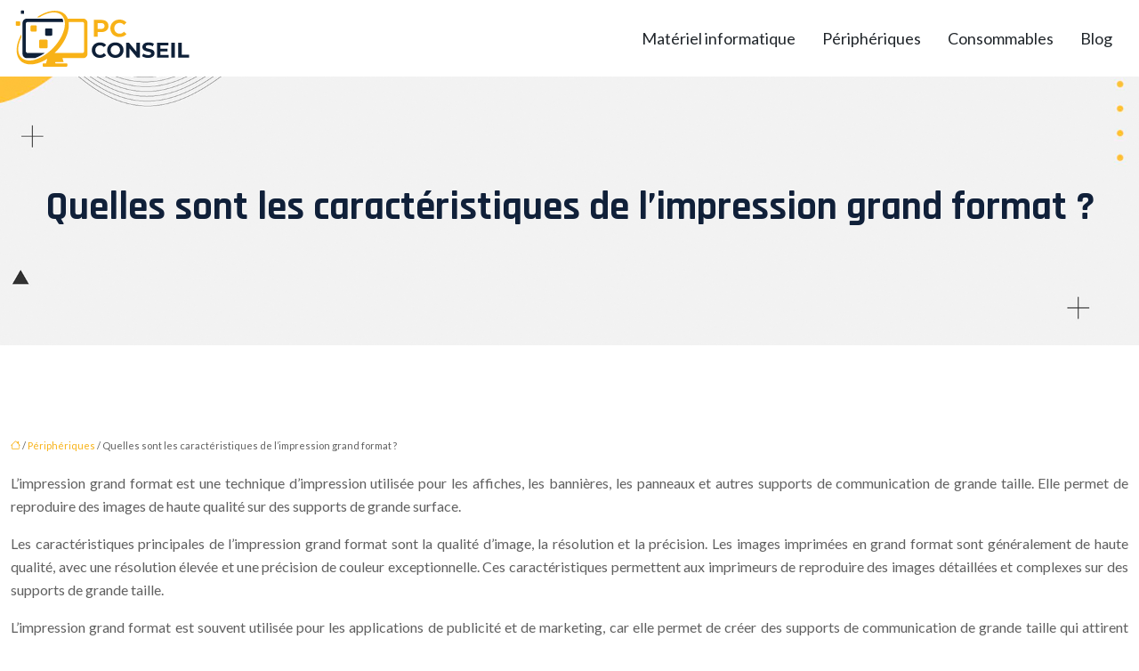

--- FILE ---
content_type: text/html; charset=UTF-8
request_url: https://www.pc-conseil.net/quelles-sont-les-caracteristiques-de-l-impression-grand-format/
body_size: 14396
content:
<!DOCTYPE html>
<html lang="fr-FR">
<head>
<meta charset="UTF-8" />
<meta name="viewport" content="width=device-width">
<link rel="shortcut icon" href="/wp-content/uploads/2022/12/FAVICON.png" />
<script type="application/ld+json">
{
    "@context": "https://schema.org",
    "@graph": [
        {
            "@type": "WebSite",
            "@id": "https://www.pc-conseil.net#website",
            "url": "https://www.pc-conseil.net",
            "name": "pc-conseil",
            "inLanguage": "fr-FR",
            "publisher": {
                "@id": "https://www.pc-conseil.net#organization"
            }
        },
        {
            "@type": "Organization",
            "@id": "https://www.pc-conseil.net#organization",
            "name": "pc-conseil",
            "url": "https://www.pc-conseil.net",
            "logo": {
                "@type": "ImageObject",
                "@id": "https://www.pc-conseil.net#logo",
                "url": "https://www.pc-conseil.net/wp-content/uploads/2022/12/pc-consei.png"
            }
        },
        {
            "@type": "WebPage",
            "@id": "https://www.pc-conseil.net/quelles-sont-les-caracteristiques-de-l-impression-grand-format/#webpage",
            "url": "https://www.pc-conseil.net/quelles-sont-les-caracteristiques-de-l-impression-grand-format/",
            "name": "Découvrez les caractéristiques de l'impression grand format !",
            "isPartOf": {
                "@id": "https://www.pc-conseil.net#website"
            },
            "breadcrumb": {
                "@id": "https://www.pc-conseil.net/quelles-sont-les-caracteristiques-de-l-impression-grand-format/#breadcrumb"
            },
            "inLanguage": "fr_FR"
        },
        {
            "@type": "Article",
            "@id": "https://www.pc-conseil.net/quelles-sont-les-caracteristiques-de-l-impression-grand-format/#article",
            "headline": "Quelles sont les caractéristiques de l&rsquo;impression grand format ?",
            "description": "L&apos;impression grand format est une technique d&apos;impression utilisée pour les impressions sur papier de grande taille Elle est souvent utilisée pour les affiches, les bannières et les panneaux publicitaires",
            "mainEntityOfPage": {
                "@id": "https://www.pc-conseil.net/quelles-sont-les-caracteristiques-de-l-impression-grand-format/#webpage"
            },
            "wordCount": 2209,
            "isAccessibleForFree": true,
            "articleSection": [
                "Périphériques"
            ],
            "datePublished": "2022-12-07T00:00:00+00:00",
            "author": {
                "@id": "https://www.pc-conseil.net/author/netlinking_user#person"
            },
            "publisher": {
                "@id": "https://www.pc-conseil.net#organization"
            },
            "inLanguage": "fr-FR"
        },
        {
            "@type": "BreadcrumbList",
            "@id": "https://www.pc-conseil.net/quelles-sont-les-caracteristiques-de-l-impression-grand-format/#breadcrumb",
            "itemListElement": [
                {
                    "@type": "ListItem",
                    "position": 1,
                    "name": "Accueil",
                    "item": "https://www.pc-conseil.net/"
                },
                {
                    "@type": "ListItem",
                    "position": 2,
                    "name": "Périphériques",
                    "item": "https://www.pc-conseil.net/peripheriques/"
                },
                {
                    "@type": "ListItem",
                    "position": 3,
                    "name": "Quelles sont les caractéristiques de l&rsquo;impression grand format ?",
                    "item": "https://www.pc-conseil.net/quelles-sont-les-caracteristiques-de-l-impression-grand-format/"
                }
            ]
        }
    ]
}</script>
<meta name='robots' content='max-image-preview:large' />
<title>Découvrez les caractéristiques de l'impression grand format !</title><meta name="description" content="L'impression grand format est une technique d'impression utilisée pour les impressions sur papier de grande taille Elle est souvent utilisée pour les affiches, les bannières et les panneaux publicitaires"><link rel="alternate" title="oEmbed (JSON)" type="application/json+oembed" href="https://www.pc-conseil.net/wp-json/oembed/1.0/embed?url=https%3A%2F%2Fwww.pc-conseil.net%2Fquelles-sont-les-caracteristiques-de-l-impression-grand-format%2F" />
<link rel="alternate" title="oEmbed (XML)" type="text/xml+oembed" href="https://www.pc-conseil.net/wp-json/oembed/1.0/embed?url=https%3A%2F%2Fwww.pc-conseil.net%2Fquelles-sont-les-caracteristiques-de-l-impression-grand-format%2F&#038;format=xml" />
<style id='wp-img-auto-sizes-contain-inline-css' type='text/css'>
img:is([sizes=auto i],[sizes^="auto," i]){contain-intrinsic-size:3000px 1500px}
/*# sourceURL=wp-img-auto-sizes-contain-inline-css */
</style>
<style id='wp-block-library-inline-css' type='text/css'>
:root{--wp-block-synced-color:#7a00df;--wp-block-synced-color--rgb:122,0,223;--wp-bound-block-color:var(--wp-block-synced-color);--wp-editor-canvas-background:#ddd;--wp-admin-theme-color:#007cba;--wp-admin-theme-color--rgb:0,124,186;--wp-admin-theme-color-darker-10:#006ba1;--wp-admin-theme-color-darker-10--rgb:0,107,160.5;--wp-admin-theme-color-darker-20:#005a87;--wp-admin-theme-color-darker-20--rgb:0,90,135;--wp-admin-border-width-focus:2px}@media (min-resolution:192dpi){:root{--wp-admin-border-width-focus:1.5px}}.wp-element-button{cursor:pointer}:root .has-very-light-gray-background-color{background-color:#eee}:root .has-very-dark-gray-background-color{background-color:#313131}:root .has-very-light-gray-color{color:#eee}:root .has-very-dark-gray-color{color:#313131}:root .has-vivid-green-cyan-to-vivid-cyan-blue-gradient-background{background:linear-gradient(135deg,#00d084,#0693e3)}:root .has-purple-crush-gradient-background{background:linear-gradient(135deg,#34e2e4,#4721fb 50%,#ab1dfe)}:root .has-hazy-dawn-gradient-background{background:linear-gradient(135deg,#faaca8,#dad0ec)}:root .has-subdued-olive-gradient-background{background:linear-gradient(135deg,#fafae1,#67a671)}:root .has-atomic-cream-gradient-background{background:linear-gradient(135deg,#fdd79a,#004a59)}:root .has-nightshade-gradient-background{background:linear-gradient(135deg,#330968,#31cdcf)}:root .has-midnight-gradient-background{background:linear-gradient(135deg,#020381,#2874fc)}:root{--wp--preset--font-size--normal:16px;--wp--preset--font-size--huge:42px}.has-regular-font-size{font-size:1em}.has-larger-font-size{font-size:2.625em}.has-normal-font-size{font-size:var(--wp--preset--font-size--normal)}.has-huge-font-size{font-size:var(--wp--preset--font-size--huge)}.has-text-align-center{text-align:center}.has-text-align-left{text-align:left}.has-text-align-right{text-align:right}.has-fit-text{white-space:nowrap!important}#end-resizable-editor-section{display:none}.aligncenter{clear:both}.items-justified-left{justify-content:flex-start}.items-justified-center{justify-content:center}.items-justified-right{justify-content:flex-end}.items-justified-space-between{justify-content:space-between}.screen-reader-text{border:0;clip-path:inset(50%);height:1px;margin:-1px;overflow:hidden;padding:0;position:absolute;width:1px;word-wrap:normal!important}.screen-reader-text:focus{background-color:#ddd;clip-path:none;color:#444;display:block;font-size:1em;height:auto;left:5px;line-height:normal;padding:15px 23px 14px;text-decoration:none;top:5px;width:auto;z-index:100000}html :where(.has-border-color){border-style:solid}html :where([style*=border-top-color]){border-top-style:solid}html :where([style*=border-right-color]){border-right-style:solid}html :where([style*=border-bottom-color]){border-bottom-style:solid}html :where([style*=border-left-color]){border-left-style:solid}html :where([style*=border-width]){border-style:solid}html :where([style*=border-top-width]){border-top-style:solid}html :where([style*=border-right-width]){border-right-style:solid}html :where([style*=border-bottom-width]){border-bottom-style:solid}html :where([style*=border-left-width]){border-left-style:solid}html :where(img[class*=wp-image-]){height:auto;max-width:100%}:where(figure){margin:0 0 1em}html :where(.is-position-sticky){--wp-admin--admin-bar--position-offset:var(--wp-admin--admin-bar--height,0px)}@media screen and (max-width:600px){html :where(.is-position-sticky){--wp-admin--admin-bar--position-offset:0px}}

/*# sourceURL=wp-block-library-inline-css */
</style><style id='global-styles-inline-css' type='text/css'>
:root{--wp--preset--aspect-ratio--square: 1;--wp--preset--aspect-ratio--4-3: 4/3;--wp--preset--aspect-ratio--3-4: 3/4;--wp--preset--aspect-ratio--3-2: 3/2;--wp--preset--aspect-ratio--2-3: 2/3;--wp--preset--aspect-ratio--16-9: 16/9;--wp--preset--aspect-ratio--9-16: 9/16;--wp--preset--color--black: #000000;--wp--preset--color--cyan-bluish-gray: #abb8c3;--wp--preset--color--white: #ffffff;--wp--preset--color--pale-pink: #f78da7;--wp--preset--color--vivid-red: #cf2e2e;--wp--preset--color--luminous-vivid-orange: #ff6900;--wp--preset--color--luminous-vivid-amber: #fcb900;--wp--preset--color--light-green-cyan: #7bdcb5;--wp--preset--color--vivid-green-cyan: #00d084;--wp--preset--color--pale-cyan-blue: #8ed1fc;--wp--preset--color--vivid-cyan-blue: #0693e3;--wp--preset--color--vivid-purple: #9b51e0;--wp--preset--color--base: #f9f9f9;--wp--preset--color--base-2: #ffffff;--wp--preset--color--contrast: #111111;--wp--preset--color--contrast-2: #636363;--wp--preset--color--contrast-3: #A4A4A4;--wp--preset--color--accent: #cfcabe;--wp--preset--color--accent-2: #c2a990;--wp--preset--color--accent-3: #d8613c;--wp--preset--color--accent-4: #b1c5a4;--wp--preset--color--accent-5: #b5bdbc;--wp--preset--gradient--vivid-cyan-blue-to-vivid-purple: linear-gradient(135deg,rgb(6,147,227) 0%,rgb(155,81,224) 100%);--wp--preset--gradient--light-green-cyan-to-vivid-green-cyan: linear-gradient(135deg,rgb(122,220,180) 0%,rgb(0,208,130) 100%);--wp--preset--gradient--luminous-vivid-amber-to-luminous-vivid-orange: linear-gradient(135deg,rgb(252,185,0) 0%,rgb(255,105,0) 100%);--wp--preset--gradient--luminous-vivid-orange-to-vivid-red: linear-gradient(135deg,rgb(255,105,0) 0%,rgb(207,46,46) 100%);--wp--preset--gradient--very-light-gray-to-cyan-bluish-gray: linear-gradient(135deg,rgb(238,238,238) 0%,rgb(169,184,195) 100%);--wp--preset--gradient--cool-to-warm-spectrum: linear-gradient(135deg,rgb(74,234,220) 0%,rgb(151,120,209) 20%,rgb(207,42,186) 40%,rgb(238,44,130) 60%,rgb(251,105,98) 80%,rgb(254,248,76) 100%);--wp--preset--gradient--blush-light-purple: linear-gradient(135deg,rgb(255,206,236) 0%,rgb(152,150,240) 100%);--wp--preset--gradient--blush-bordeaux: linear-gradient(135deg,rgb(254,205,165) 0%,rgb(254,45,45) 50%,rgb(107,0,62) 100%);--wp--preset--gradient--luminous-dusk: linear-gradient(135deg,rgb(255,203,112) 0%,rgb(199,81,192) 50%,rgb(65,88,208) 100%);--wp--preset--gradient--pale-ocean: linear-gradient(135deg,rgb(255,245,203) 0%,rgb(182,227,212) 50%,rgb(51,167,181) 100%);--wp--preset--gradient--electric-grass: linear-gradient(135deg,rgb(202,248,128) 0%,rgb(113,206,126) 100%);--wp--preset--gradient--midnight: linear-gradient(135deg,rgb(2,3,129) 0%,rgb(40,116,252) 100%);--wp--preset--gradient--gradient-1: linear-gradient(to bottom, #cfcabe 0%, #F9F9F9 100%);--wp--preset--gradient--gradient-2: linear-gradient(to bottom, #C2A990 0%, #F9F9F9 100%);--wp--preset--gradient--gradient-3: linear-gradient(to bottom, #D8613C 0%, #F9F9F9 100%);--wp--preset--gradient--gradient-4: linear-gradient(to bottom, #B1C5A4 0%, #F9F9F9 100%);--wp--preset--gradient--gradient-5: linear-gradient(to bottom, #B5BDBC 0%, #F9F9F9 100%);--wp--preset--gradient--gradient-6: linear-gradient(to bottom, #A4A4A4 0%, #F9F9F9 100%);--wp--preset--gradient--gradient-7: linear-gradient(to bottom, #cfcabe 50%, #F9F9F9 50%);--wp--preset--gradient--gradient-8: linear-gradient(to bottom, #C2A990 50%, #F9F9F9 50%);--wp--preset--gradient--gradient-9: linear-gradient(to bottom, #D8613C 50%, #F9F9F9 50%);--wp--preset--gradient--gradient-10: linear-gradient(to bottom, #B1C5A4 50%, #F9F9F9 50%);--wp--preset--gradient--gradient-11: linear-gradient(to bottom, #B5BDBC 50%, #F9F9F9 50%);--wp--preset--gradient--gradient-12: linear-gradient(to bottom, #A4A4A4 50%, #F9F9F9 50%);--wp--preset--font-size--small: 13px;--wp--preset--font-size--medium: 20px;--wp--preset--font-size--large: 36px;--wp--preset--font-size--x-large: 42px;--wp--preset--spacing--20: min(1.5rem, 2vw);--wp--preset--spacing--30: min(2.5rem, 3vw);--wp--preset--spacing--40: min(4rem, 5vw);--wp--preset--spacing--50: min(6.5rem, 8vw);--wp--preset--spacing--60: min(10.5rem, 13vw);--wp--preset--spacing--70: 3.38rem;--wp--preset--spacing--80: 5.06rem;--wp--preset--spacing--10: 1rem;--wp--preset--shadow--natural: 6px 6px 9px rgba(0, 0, 0, 0.2);--wp--preset--shadow--deep: 12px 12px 50px rgba(0, 0, 0, 0.4);--wp--preset--shadow--sharp: 6px 6px 0px rgba(0, 0, 0, 0.2);--wp--preset--shadow--outlined: 6px 6px 0px -3px rgb(255, 255, 255), 6px 6px rgb(0, 0, 0);--wp--preset--shadow--crisp: 6px 6px 0px rgb(0, 0, 0);}:root { --wp--style--global--content-size: 1320px;--wp--style--global--wide-size: 1920px; }:where(body) { margin: 0; }.wp-site-blocks { padding-top: var(--wp--style--root--padding-top); padding-bottom: var(--wp--style--root--padding-bottom); }.has-global-padding { padding-right: var(--wp--style--root--padding-right); padding-left: var(--wp--style--root--padding-left); }.has-global-padding > .alignfull { margin-right: calc(var(--wp--style--root--padding-right) * -1); margin-left: calc(var(--wp--style--root--padding-left) * -1); }.has-global-padding :where(:not(.alignfull.is-layout-flow) > .has-global-padding:not(.wp-block-block, .alignfull)) { padding-right: 0; padding-left: 0; }.has-global-padding :where(:not(.alignfull.is-layout-flow) > .has-global-padding:not(.wp-block-block, .alignfull)) > .alignfull { margin-left: 0; margin-right: 0; }.wp-site-blocks > .alignleft { float: left; margin-right: 2em; }.wp-site-blocks > .alignright { float: right; margin-left: 2em; }.wp-site-blocks > .aligncenter { justify-content: center; margin-left: auto; margin-right: auto; }:where(.wp-site-blocks) > * { margin-block-start: 1.2rem; margin-block-end: 0; }:where(.wp-site-blocks) > :first-child { margin-block-start: 0; }:where(.wp-site-blocks) > :last-child { margin-block-end: 0; }:root { --wp--style--block-gap: 1.2rem; }:root :where(.is-layout-flow) > :first-child{margin-block-start: 0;}:root :where(.is-layout-flow) > :last-child{margin-block-end: 0;}:root :where(.is-layout-flow) > *{margin-block-start: 1.2rem;margin-block-end: 0;}:root :where(.is-layout-constrained) > :first-child{margin-block-start: 0;}:root :where(.is-layout-constrained) > :last-child{margin-block-end: 0;}:root :where(.is-layout-constrained) > *{margin-block-start: 1.2rem;margin-block-end: 0;}:root :where(.is-layout-flex){gap: 1.2rem;}:root :where(.is-layout-grid){gap: 1.2rem;}.is-layout-flow > .alignleft{float: left;margin-inline-start: 0;margin-inline-end: 2em;}.is-layout-flow > .alignright{float: right;margin-inline-start: 2em;margin-inline-end: 0;}.is-layout-flow > .aligncenter{margin-left: auto !important;margin-right: auto !important;}.is-layout-constrained > .alignleft{float: left;margin-inline-start: 0;margin-inline-end: 2em;}.is-layout-constrained > .alignright{float: right;margin-inline-start: 2em;margin-inline-end: 0;}.is-layout-constrained > .aligncenter{margin-left: auto !important;margin-right: auto !important;}.is-layout-constrained > :where(:not(.alignleft):not(.alignright):not(.alignfull)){max-width: var(--wp--style--global--content-size);margin-left: auto !important;margin-right: auto !important;}.is-layout-constrained > .alignwide{max-width: var(--wp--style--global--wide-size);}body .is-layout-flex{display: flex;}.is-layout-flex{flex-wrap: wrap;align-items: center;}.is-layout-flex > :is(*, div){margin: 0;}body .is-layout-grid{display: grid;}.is-layout-grid > :is(*, div){margin: 0;}body{--wp--style--root--padding-top: 0px;--wp--style--root--padding-right: var(--wp--preset--spacing--50);--wp--style--root--padding-bottom: 0px;--wp--style--root--padding-left: var(--wp--preset--spacing--50);}a:where(:not(.wp-element-button)){text-decoration: underline;}:root :where(a:where(:not(.wp-element-button)):hover){text-decoration: none;}:root :where(.wp-element-button, .wp-block-button__link){background-color: var(--wp--preset--color--contrast);border-radius: .33rem;border-color: var(--wp--preset--color--contrast);border-width: 0;color: var(--wp--preset--color--base);font-family: inherit;font-size: var(--wp--preset--font-size--small);font-style: normal;font-weight: 500;letter-spacing: inherit;line-height: inherit;padding-top: 0.6rem;padding-right: 1rem;padding-bottom: 0.6rem;padding-left: 1rem;text-decoration: none;text-transform: inherit;}:root :where(.wp-element-button:hover, .wp-block-button__link:hover){background-color: var(--wp--preset--color--contrast-2);border-color: var(--wp--preset--color--contrast-2);color: var(--wp--preset--color--base);}:root :where(.wp-element-button:focus, .wp-block-button__link:focus){background-color: var(--wp--preset--color--contrast-2);border-color: var(--wp--preset--color--contrast-2);color: var(--wp--preset--color--base);outline-color: var(--wp--preset--color--contrast);outline-offset: 2px;outline-style: dotted;outline-width: 1px;}:root :where(.wp-element-button:active, .wp-block-button__link:active){background-color: var(--wp--preset--color--contrast);color: var(--wp--preset--color--base);}:root :where(.wp-element-caption, .wp-block-audio figcaption, .wp-block-embed figcaption, .wp-block-gallery figcaption, .wp-block-image figcaption, .wp-block-table figcaption, .wp-block-video figcaption){color: var(--wp--preset--color--contrast-2);font-family: var(--wp--preset--font-family--body);font-size: 0.8rem;}.has-black-color{color: var(--wp--preset--color--black) !important;}.has-cyan-bluish-gray-color{color: var(--wp--preset--color--cyan-bluish-gray) !important;}.has-white-color{color: var(--wp--preset--color--white) !important;}.has-pale-pink-color{color: var(--wp--preset--color--pale-pink) !important;}.has-vivid-red-color{color: var(--wp--preset--color--vivid-red) !important;}.has-luminous-vivid-orange-color{color: var(--wp--preset--color--luminous-vivid-orange) !important;}.has-luminous-vivid-amber-color{color: var(--wp--preset--color--luminous-vivid-amber) !important;}.has-light-green-cyan-color{color: var(--wp--preset--color--light-green-cyan) !important;}.has-vivid-green-cyan-color{color: var(--wp--preset--color--vivid-green-cyan) !important;}.has-pale-cyan-blue-color{color: var(--wp--preset--color--pale-cyan-blue) !important;}.has-vivid-cyan-blue-color{color: var(--wp--preset--color--vivid-cyan-blue) !important;}.has-vivid-purple-color{color: var(--wp--preset--color--vivid-purple) !important;}.has-base-color{color: var(--wp--preset--color--base) !important;}.has-base-2-color{color: var(--wp--preset--color--base-2) !important;}.has-contrast-color{color: var(--wp--preset--color--contrast) !important;}.has-contrast-2-color{color: var(--wp--preset--color--contrast-2) !important;}.has-contrast-3-color{color: var(--wp--preset--color--contrast-3) !important;}.has-accent-color{color: var(--wp--preset--color--accent) !important;}.has-accent-2-color{color: var(--wp--preset--color--accent-2) !important;}.has-accent-3-color{color: var(--wp--preset--color--accent-3) !important;}.has-accent-4-color{color: var(--wp--preset--color--accent-4) !important;}.has-accent-5-color{color: var(--wp--preset--color--accent-5) !important;}.has-black-background-color{background-color: var(--wp--preset--color--black) !important;}.has-cyan-bluish-gray-background-color{background-color: var(--wp--preset--color--cyan-bluish-gray) !important;}.has-white-background-color{background-color: var(--wp--preset--color--white) !important;}.has-pale-pink-background-color{background-color: var(--wp--preset--color--pale-pink) !important;}.has-vivid-red-background-color{background-color: var(--wp--preset--color--vivid-red) !important;}.has-luminous-vivid-orange-background-color{background-color: var(--wp--preset--color--luminous-vivid-orange) !important;}.has-luminous-vivid-amber-background-color{background-color: var(--wp--preset--color--luminous-vivid-amber) !important;}.has-light-green-cyan-background-color{background-color: var(--wp--preset--color--light-green-cyan) !important;}.has-vivid-green-cyan-background-color{background-color: var(--wp--preset--color--vivid-green-cyan) !important;}.has-pale-cyan-blue-background-color{background-color: var(--wp--preset--color--pale-cyan-blue) !important;}.has-vivid-cyan-blue-background-color{background-color: var(--wp--preset--color--vivid-cyan-blue) !important;}.has-vivid-purple-background-color{background-color: var(--wp--preset--color--vivid-purple) !important;}.has-base-background-color{background-color: var(--wp--preset--color--base) !important;}.has-base-2-background-color{background-color: var(--wp--preset--color--base-2) !important;}.has-contrast-background-color{background-color: var(--wp--preset--color--contrast) !important;}.has-contrast-2-background-color{background-color: var(--wp--preset--color--contrast-2) !important;}.has-contrast-3-background-color{background-color: var(--wp--preset--color--contrast-3) !important;}.has-accent-background-color{background-color: var(--wp--preset--color--accent) !important;}.has-accent-2-background-color{background-color: var(--wp--preset--color--accent-2) !important;}.has-accent-3-background-color{background-color: var(--wp--preset--color--accent-3) !important;}.has-accent-4-background-color{background-color: var(--wp--preset--color--accent-4) !important;}.has-accent-5-background-color{background-color: var(--wp--preset--color--accent-5) !important;}.has-black-border-color{border-color: var(--wp--preset--color--black) !important;}.has-cyan-bluish-gray-border-color{border-color: var(--wp--preset--color--cyan-bluish-gray) !important;}.has-white-border-color{border-color: var(--wp--preset--color--white) !important;}.has-pale-pink-border-color{border-color: var(--wp--preset--color--pale-pink) !important;}.has-vivid-red-border-color{border-color: var(--wp--preset--color--vivid-red) !important;}.has-luminous-vivid-orange-border-color{border-color: var(--wp--preset--color--luminous-vivid-orange) !important;}.has-luminous-vivid-amber-border-color{border-color: var(--wp--preset--color--luminous-vivid-amber) !important;}.has-light-green-cyan-border-color{border-color: var(--wp--preset--color--light-green-cyan) !important;}.has-vivid-green-cyan-border-color{border-color: var(--wp--preset--color--vivid-green-cyan) !important;}.has-pale-cyan-blue-border-color{border-color: var(--wp--preset--color--pale-cyan-blue) !important;}.has-vivid-cyan-blue-border-color{border-color: var(--wp--preset--color--vivid-cyan-blue) !important;}.has-vivid-purple-border-color{border-color: var(--wp--preset--color--vivid-purple) !important;}.has-base-border-color{border-color: var(--wp--preset--color--base) !important;}.has-base-2-border-color{border-color: var(--wp--preset--color--base-2) !important;}.has-contrast-border-color{border-color: var(--wp--preset--color--contrast) !important;}.has-contrast-2-border-color{border-color: var(--wp--preset--color--contrast-2) !important;}.has-contrast-3-border-color{border-color: var(--wp--preset--color--contrast-3) !important;}.has-accent-border-color{border-color: var(--wp--preset--color--accent) !important;}.has-accent-2-border-color{border-color: var(--wp--preset--color--accent-2) !important;}.has-accent-3-border-color{border-color: var(--wp--preset--color--accent-3) !important;}.has-accent-4-border-color{border-color: var(--wp--preset--color--accent-4) !important;}.has-accent-5-border-color{border-color: var(--wp--preset--color--accent-5) !important;}.has-vivid-cyan-blue-to-vivid-purple-gradient-background{background: var(--wp--preset--gradient--vivid-cyan-blue-to-vivid-purple) !important;}.has-light-green-cyan-to-vivid-green-cyan-gradient-background{background: var(--wp--preset--gradient--light-green-cyan-to-vivid-green-cyan) !important;}.has-luminous-vivid-amber-to-luminous-vivid-orange-gradient-background{background: var(--wp--preset--gradient--luminous-vivid-amber-to-luminous-vivid-orange) !important;}.has-luminous-vivid-orange-to-vivid-red-gradient-background{background: var(--wp--preset--gradient--luminous-vivid-orange-to-vivid-red) !important;}.has-very-light-gray-to-cyan-bluish-gray-gradient-background{background: var(--wp--preset--gradient--very-light-gray-to-cyan-bluish-gray) !important;}.has-cool-to-warm-spectrum-gradient-background{background: var(--wp--preset--gradient--cool-to-warm-spectrum) !important;}.has-blush-light-purple-gradient-background{background: var(--wp--preset--gradient--blush-light-purple) !important;}.has-blush-bordeaux-gradient-background{background: var(--wp--preset--gradient--blush-bordeaux) !important;}.has-luminous-dusk-gradient-background{background: var(--wp--preset--gradient--luminous-dusk) !important;}.has-pale-ocean-gradient-background{background: var(--wp--preset--gradient--pale-ocean) !important;}.has-electric-grass-gradient-background{background: var(--wp--preset--gradient--electric-grass) !important;}.has-midnight-gradient-background{background: var(--wp--preset--gradient--midnight) !important;}.has-gradient-1-gradient-background{background: var(--wp--preset--gradient--gradient-1) !important;}.has-gradient-2-gradient-background{background: var(--wp--preset--gradient--gradient-2) !important;}.has-gradient-3-gradient-background{background: var(--wp--preset--gradient--gradient-3) !important;}.has-gradient-4-gradient-background{background: var(--wp--preset--gradient--gradient-4) !important;}.has-gradient-5-gradient-background{background: var(--wp--preset--gradient--gradient-5) !important;}.has-gradient-6-gradient-background{background: var(--wp--preset--gradient--gradient-6) !important;}.has-gradient-7-gradient-background{background: var(--wp--preset--gradient--gradient-7) !important;}.has-gradient-8-gradient-background{background: var(--wp--preset--gradient--gradient-8) !important;}.has-gradient-9-gradient-background{background: var(--wp--preset--gradient--gradient-9) !important;}.has-gradient-10-gradient-background{background: var(--wp--preset--gradient--gradient-10) !important;}.has-gradient-11-gradient-background{background: var(--wp--preset--gradient--gradient-11) !important;}.has-gradient-12-gradient-background{background: var(--wp--preset--gradient--gradient-12) !important;}.has-small-font-size{font-size: var(--wp--preset--font-size--small) !important;}.has-medium-font-size{font-size: var(--wp--preset--font-size--medium) !important;}.has-large-font-size{font-size: var(--wp--preset--font-size--large) !important;}.has-x-large-font-size{font-size: var(--wp--preset--font-size--x-large) !important;}
/*# sourceURL=global-styles-inline-css */
</style>

<link rel='stylesheet' id='default-css' href='https://www.pc-conseil.net/wp-content/themes/factory-templates-4/style.css?ver=8b390ebf2b7401df1f84d1d820fa0e3b' type='text/css' media='all' />
<link rel='stylesheet' id='bootstrap5-css' href='https://www.pc-conseil.net/wp-content/themes/factory-templates-4/css/bootstrap.min.css?ver=8b390ebf2b7401df1f84d1d820fa0e3b' type='text/css' media='all' />
<link rel='stylesheet' id='bootstrap-icon-css' href='https://www.pc-conseil.net/wp-content/themes/factory-templates-4/css/bootstrap-icons.css?ver=8b390ebf2b7401df1f84d1d820fa0e3b' type='text/css' media='all' />
<link rel='stylesheet' id='global-css' href='https://www.pc-conseil.net/wp-content/themes/factory-templates-4/css/global.css?ver=8b390ebf2b7401df1f84d1d820fa0e3b' type='text/css' media='all' />
<link rel='stylesheet' id='light-theme-css' href='https://www.pc-conseil.net/wp-content/themes/factory-templates-4/css/light.css?ver=8b390ebf2b7401df1f84d1d820fa0e3b' type='text/css' media='all' />
<script type="text/javascript" src="https://code.jquery.com/jquery-3.2.1.min.js?ver=8b390ebf2b7401df1f84d1d820fa0e3b" id="jquery3.2.1-js"></script>
<script type="text/javascript" src="https://www.pc-conseil.net/wp-content/themes/factory-templates-4/js/fn.js?ver=8b390ebf2b7401df1f84d1d820fa0e3b" id="default_script-js"></script>
<link rel="https://api.w.org/" href="https://www.pc-conseil.net/wp-json/" /><link rel="alternate" title="JSON" type="application/json" href="https://www.pc-conseil.net/wp-json/wp/v2/posts/171" /><link rel="EditURI" type="application/rsd+xml" title="RSD" href="https://www.pc-conseil.net/xmlrpc.php?rsd" />
<link rel="canonical" href="https://www.pc-conseil.net/quelles-sont-les-caracteristiques-de-l-impression-grand-format/" />
<link rel='shortlink' href='https://www.pc-conseil.net/?p=171' />
 
<meta name="google-site-verification" content="et8B8ORuVIR1jEaSw1yg4nSYlzdGhD8jJC5NZZzSgWU" />
<meta name="google-site-verification" content="7bEdyjB4dzumSBSs8_-Onp2KemDttNGEhPYtaChjRFk" />
<link href="https://fonts.googleapis.com/css2?family=Lato:wght@400;700&family=Rajdhani:wght@700&display=swap" rel="stylesheet"> 
<style type="text/css">
.default_color_background,.menu-bars{background-color : #f8b216 }.default_color_text,a,h1 span,h2 span,h3 span,h4 span,h5 span,h6 span{color :#f8b216 }.navigation li a,.navigation li.disabled,.navigation li.active a,.owl-dots .owl-dot.active span,.owl-dots .owl-dot:hover span{background-color: #f8b216;}
.block-spc{border-color:#f8b216}
.page-content a{color : #f8b216 }.page-content a:hover{color : #b38318 }.home .body-content a{color : #f8b216 }.home .body-content a:hover{color : #b38318 }.col-menu,.main-navigation{background-color:transparent;}.main-navigation {padding:0px;}.main-navigation.scrolled{padding:0px;}.main-navigation nav li{padding:20px 15px;}.main-navigation.scrolled{background-color:#fff;}.main-navigation .logo-main{height: Auto;}.main-navigation  .logo-sticky{height: auto;}@media(min-width:990px){nav li a{padding:0px!important}}nav li a{font-size:18px;}nav li a{line-height:28px;}nav li a{color:#21262b!important;}nav li:hover > a,.current-menu-item > a{color:#f8b216!important;}.main-navigation .sub-menu{padding:0px}.main-navigation ul ul li{padding:10px}.archive h1{color:#102039!important;}.archive h1{text-align:center!important;} .archive h1{font-size:45px}  .archive h2,.cat-description h2{font-size:25px} .archive h2 a,.cat-description h2{color:#102039!important;}.archive .readmore{background-color:#f8b216;}.archive .readmore{color:#fff;}.archive .readmore{padding:8px 20px;}.single h1{color:#102039!important;}.single .the-post h2{color:#102039!important;}.single .the-post h3{color:#102039!important;}.single .the-post h4{color:#102039!important;}.single .the-post h5{color:#102039!important;}.single .the-post h6{color:#102039!important;} .single .post-content a{color:#f8b216} .single .post-content a:hover{color:#b38318}.single h1{text-align:center!important;}.single h1{font-size: 45px}.single h2{font-size: 25px}.single h3{font-size: 22px}.single h4{font-size: 20px}.single h5{font-size: 18px}.single h6{font-size: 17px}footer{background-position:top }  footer a{color: #f8b216}#back_to_top{background-color:#f8b216;}#back_to_top i, #back_to_top svg{color:#fff;} footer{padding:80px 0 0} #back_to_top {padding:3px 5px 6px;}</style>
<style>:root {
    --color-primary: #f8b216;
    --color-primary-light: #ffe71c;
    --color-primary-dark: #ad7c0f;
    --color-primary-hover: #dfa013;
    --color-primary-muted: #ffff23;
            --color-background: #fff;
    --color-text: #000000;
} </style>
<style id="custom-st" type="text/css">
body{font-family:"lato",sans-serif;font-size:16px;font-weight:400;line-height:26px;color:#606060;}h1,h2,h3,h4,h5,h6{font-weight:700;font-family:"Rajdhani",sans-serif;}.b2-col,.b2-col *,.b4-col *{transition:.4s;}.img-bg{opacity:0.03;}.add-shadow{box-shadow:0px 0px 25px 0px rgb(0 0 0 / 5%);}.shape [class^="layer-"]{position:absolute;top:0;left:0;width:100%;height:100%;background :rgba(255,255,255,.2);border-radius:50%;}.shape .layer-1{animation:2s def-anim linear infinite;}.shape .layer-2{animation:2s def-anim .5s linear infinite;}.shape .layer-3{animation:2s def-anim 1s linear infinite;}.b2-col:hover{background-color:#f8b216!important;}.b2-col:hover .square{min-height:200px!important;background:#f8b216!important;flex-basis:200px;}.b2-col:hover *{color:#fff!important;}.b2-col:hover img{filter:brightness(0) invert(1);}.margin-right-30{margin-right:-30px!important;}@keyframes def-anim{0% {transform:scale(1);opacity:1;}100% {transform:scale(3);opacity:0;}}.b4-col:not(:hover) .b4-col-bann > span{opacity:0!important;}.b4-col:not(:hover) .b4-col-bann img{transform:scale(1.1);}.main-navigation .menu-item-has-children:after{top:15px!important;color:#fff;}footer{color:#fff;}footer .footer-widget{font-size:20px!important;line-height:30px !important;text-transform:uppercase;border-bottom:none!important;}footer .copyright{padding:30px 50px;margin-top:60px;color:#bbc4cc;border-top:1px solid #dddddd12;}footer img{padding-bottom:25px!important;}.bi-chevron-right::before {font-weight:bold !important;font-size:12px;}.widget_sidebar .sidebar-widget{color:#222;line-height:30px;padding-bottom:10px;}.widget_sidebar{box-shadow:0 10px 30px rgb(0 0 0 / 7%);padding:30px 25px;margin-bottom:40px;}.to-top{z-index:1!important;}.archive .post{padding:40px 30px;box-shadow:0 10px 30px rgb(0 0 0 / 7%);background:#fff;}.archive .readmore{position:relative;z-index:1;}.archive .readmore::before{content:"";position:absolute;bottom:0%;left:0px;width:100%;height:100%;background:#000;display:block;transform-origin:right top;transform:scale(0,1);transition:transform 0.4s cubic-bezier(1,0,0,1);z-index:-1;}.archive .readmore:hover::before{transform-origin:left top;-webkit-transform:scale(1,1);}footer ul{list-style:none;margin:0;padding:0;}footer ul li{left:0;-webkit-transition:0.5s all ease;transition:0.5s all ease;position:relative;margin-bottom:10px;}footer ul li:hover{left:7px;}@media (max-width:996px){.main-navigation{background-color:#fff!important;}.main-navigation nav li{padding:0px;}h1{font-size:35px!important;}.home h2{font-size:26px!important;}.b1{min-height:100%!important;}footer .col-md-12{padding:0 30px!important;}#logo img{width:70%!important;height:70%!important;}.b5{background-color:#f8b216!important;}}footer .footer-widget {margin-bottom:15px !important;}:root{--color-primary:#f8b216;--color-secondary:#b38318;--color-third:#f5a04d;--color-bg-light:#f7f7f7bf;--color-bg-soft:#f7f7f7;--color-text:#333;--radius:12px;--shadow:0 1px 6px rgba(0,0,0,0.08);--transition:0.3s ease;}.dt-published{display:inline-block;font-size:0.9rem;color:#fff;background:var(--color-secondary);padding:6px 12px;border-radius:var(--radius);border:1px solid #fff;box-shadow:var(--shadow);transition:all var(--transition);}.dt-published::before{content:"\f1e8";font-family:bootstrap-icons;margin-right:12px;color:#fff;font-size:19px;}.dt-published:hover{background:var(--color-primary);color:#fff;transform:translateY(-2px);box-shadow:0 4px 12px rgba(0,0,0,0.15);}.tldr-hybrid{background:var(--color-bg-light);border:1px solid var(--color-secondary);padding:20px;border-radius:var(--radius);margin:30px 0;}.tldr-hybrid strong{color:var(--color-text);display:block;margin-bottom:10px;}.tldr-hybrid ul{margin:10px 0;padding-left:20px;list-style:disc;}.tldr-hybrid em{display:block;margin-top:12px;font-style:normal;color:var(--color-text);}.tldr-paragraph{background:var(--color-bg-soft);border-left:4px solid var(--color-primary);padding:15px 20px;border-radius:var(--radius);margin:25px 0;}.tldr-paragraph strong{color:var(--color-text);}.tldr-list{background:background:var(--color-bg-soft);border-left:5px solid var(--color-primary);border-radius:var(--radius);padding:20px 25px;margin:25px 0;box-shadow:0 6px 18px rgba(0,0,0,0.04);transition:transform var(--transition),box-shadow var(--transition);color:var(--color-text);}.tldr-list:hover{transform:translateY(-2px);box-shadow:0 10px 25px rgba(0,0,0,0.06);}.tldr-list p{font-weight:700;font-size:1.2rem;margin-bottom:12px;color:#f36c21;}.tldr-list ul{list-style:none;padding:0;margin:0;}.tldr-list li{position:relative;padding-left:28px;margin-bottom:12px;font-size:1rem;line-height:1.6;color:#333;}.tldr-list li::before{content:'•';position:absolute;left:0;top:-4px;color:var(--color-primary);font-size:1.2rem;font-weight:bold;}.tldr-list a{color:#f5a04d;text-decoration:none;transition:color 0.25s ease;}.tldr-list a:hover,.tldr-list a:focus{color:#d45700;text-decoration:underline;}.summary-block{background:linear-gradient(145deg,#ffffff,#f7f9fa);border-left:6px solid var(--color-primary);border-radius:var(--radius);padding:25px 30px;margin:25px 0;font-family:'Open Sans',sans-serif;color:var(--color-text);transition:transform var(--transition),box-shadow var(--transition);}.summary-block:hover{transform:translateY(-3px);box-shadow:0 12px 25px rgba(0,0,0,0.08);}.summary-block p{font-weight:600;font-size:1.3rem;margin-bottom:18px;line-height:1.6;color:#333;}.summary-block ul{list-style:none;padding:0;margin:0;}.summary-block li{position:relative;margin-bottom:14px;padding-left:28px;font-size:1rem;color:#555;}.summary-block li::before{content:"✓";position:absolute;left:0;top:0;color:var(--color-primary);font-weight:bold;font-size:1rem;}.summary-block a{color:var(--color-primary);text-decoration:none;font-weight:500;display:inline-flex;align-items:center;transition:all 0.25s ease;}.summary-block a:hover,.summary-block a:focus{color:var(--color-secondary);text-decoration:underline;transform:translateX(4px);}.case-study-block{background:var(--color-bg-light);border:1px solid var(--color-secondary);border-radius:var(--radius);padding:20px;margin:30px 0;box-shadow:0 8px 20px rgba(0,0,0,0.05);font-family:'Open Sans',sans-serif;transition:transform var(--transition),box-shadow var(--transition);}.case-study-block:hover{transform:translateY(-3px);box-shadow:0 12px 25px rgba(0,0,0,0.08);}.case-study-block-title{font-size:1.35rem;font-weight:700;margin-bottom:15px;color:var(--color-text);}.case-study-block p{font-size:1rem;line-height:1.7;color:var(--color-text);margin-bottom:15px;}.case-study-block a{color:var(--color-primary);text-decoration:none;transition:color 0.3s ease;}.case-study-block a:hover,.case-study-block a:focus{color:var(--color-secondary);text-decoration:underline;}blockquote{position:relative;padding:60px 30px 30px 50px;margin:40px 0;background:linear-gradient(145deg,#ffffff,#fff0cf);border-left:6px solid var(--color-primary);border-radius:var(--radius);font-style:italic;color:#333;transition:transform var(--transition),box-shadow var(--transition);}blockquote:hover{transform:translateY(-3px);box-shadow:0 16px 30px rgba(0,0,0,0.08);}blockquote p{font-size:1.125rem;line-height:1.75rem;font-weight:400;margin:0;color:#222;}blockquote::before{content:'❝';position:absolute;font-size:72px;top:20px;left:25px;color:var(--color-primary);font-weight:900;opacity:0.2;}.actionable-list{background:var(--color-bg-light);border:1px solid var(--color-secondary);border-radius:var(--radius);padding:20px;margin:30px 0;}.actionable-list h3{color:var(--color-text)!important;margin-bottom:20px;}.actionable-list ul,.actionable-list ol{list-style:none;padding:0;margin:0;}.actionable-list li{position:relative;padding-left:25px;margin-bottom:12px;color:var(--color-text);}.actionable-list li::before{content:"✔";position:absolute;left:0;color:var(--color-primary);font-weight:bold;}.key-takeaways{border:1px solid var(--color-primary);border-radius:var(--radius);padding:15px 20px;margin:30px 0;background:var(--color-bg-light);}.key-takeaways p{color:var(--color-primary);font-weight:600;margin-bottom:10px;position:relative;font-size:20px;}.key-takeaways p::after{content:"\f4ca";font-family:bootstrap-icons;font-weight:600 !important;font-size:20px;color:var(--color-primary);margin-left:8px;vertical-align:middle;}.key-takeaways ul{list-style:none;padding:0;margin:0;}.key-takeaways li{position:relative;padding-left:28px;margin-bottom:12px;font-size:1rem;line-height:1.6;color:#333;}.key-takeaways li::before{content:'•';position:absolute;left:0;top:-4px;color:var(--color-primary);font-size:1.2rem;font-weight:bold;}.block-spc{background:var(--color-bg-light);border-left:4px solid var(--color-secondary);padding:15px 20px;border-radius:var(--radius);margin:25px 0;color:var(--color-text);}footer.author-block{background:var(--color-bg-light);color:var(--color-text);padding:30px 40px;text-align:center;margin-bottom:50px;border-radius:var(--radius);box-shadow:0 6px 15px rgba(0,0,0,0.08);transition:transform var(--transition),box-shadow var(--transition);}footer.author-block:hover{transform:translateY(-3px);box-shadow:0 10px 25px rgba(0,0,0,0.12);}footer.author-block .author-name{font-weight:700;font-size:1.2rem;margin-bottom:5px;}footer.author-block .author-desc{font-size:0.95rem;color:#555;line-height:1.5;}.faq-block{margin:30px 0;}.faq-block h2{margin-top:0;margin-bottom:15px;color:var(--color-primary);font-size:1.4rem;}.faq-block .question{font-weight:500;color:var(--color-secondary);font-size:17px;line-height:28px;margin-top:10px;}.faq-block .answer{background:var(--color-bg-soft);padding:10px;border-radius:var(--radius);color:var(--color-text);}.summary-block p{color:var(--color-text);font-size:20px;}.table-data{width:100%;border-collapse:collapse;background:var(--color-bg-soft);overflow:hidden;}.table-data th,.table-data td{padding:12px 15px;text-align:left;border:1px solid var(--color-secondary);color:var(--color-text);}.table-data th{background:var(--color-bg-light);font-weight:600;}.table-data tr:nth-child(odd) td{background:var(--color-bg-light);}.table-data tr:hover td{background:var(--color-primary);color:#fff;transition:var(--transition);}.author-block{background:var(--color-bg-soft);border-radius:var(--radius);padding:30px;color:var(--color-text);margin-top:40px;}</style>
</head> 

<body class="wp-singular post-template-default single single-post postid-171 single-format-standard wp-theme-factory-templates-4 catid-2" style="">

<div class="main-navigation  container-fluid is_sticky over-mobile">
<nav class="navbar navbar-expand-lg  container-xxl">

<a id="logo" href="https://www.pc-conseil.net">
<img class="logo-main" src="/wp-content/uploads/2022/12/pc-consei.png"  width="auto"   height="Auto"  alt="logo">
<img class="logo-sticky" src="/wp-content/uploads/2022/12/pc-consei.png" width="auto" height="auto" alt="logo"></a>

    <button class="navbar-toggler" type="button" data-bs-toggle="collapse" data-bs-target="#navbarSupportedContent" aria-controls="navbarSupportedContent" aria-expanded="false" aria-label="Toggle navigation">
      <span class="navbar-toggler-icon"><i class="bi bi-list"></i></span>
    </button>

    <div class="collapse navbar-collapse" id="navbarSupportedContent">

<ul id="main-menu" class="classic-menu navbar-nav ms-auto mb-2 mb-lg-0"><li id="menu-item-168" class="menu-item menu-item-type-taxonomy menu-item-object-category"><a href="https://www.pc-conseil.net/materiel-informatique/">Matériel informatique</a></li>
<li id="menu-item-167" class="menu-item menu-item-type-taxonomy menu-item-object-category current-post-ancestor current-menu-parent current-post-parent"><a href="https://www.pc-conseil.net/peripheriques/">Périphériques</a></li>
<li id="menu-item-166" class="menu-item menu-item-type-taxonomy menu-item-object-category"><a href="https://www.pc-conseil.net/consommables/">Consommables</a></li>
<li id="menu-item-165" class="menu-item menu-item-type-taxonomy menu-item-object-category"><a href="https://www.pc-conseil.net/blog/">Blog</a></li>
</ul>
</div>
</nav>
</div><!--menu-->
<div style="" class="body-content     ">
  

<div class="container-fluid subheader" style="background-position:top;background-image:url(/wp-content/uploads/2022/11/banner-bg-2-1-1.jpg);background-color:;">
<div id="mask" style=""></div>	
<div class="container-xxl"><h1 class="title">Quelles sont les caractéristiques de l&rsquo;impression grand format ?</h1></div></div>



<div class="post-content container-xxl"> 


<div class="row">
<div class="  col-xxl-9  col-md-12">	



<div class="all-post-content">
<article>
<div style="font-size: 11px" class="breadcrumb"><a href="/"><i class="bi bi-house"></i></a>&nbsp;/&nbsp;<a href="https://www.pc-conseil.net/peripheriques/">Périphériques</a>&nbsp;/&nbsp;Quelles sont les caractéristiques de l&rsquo;impression grand format ?</div>
<div class="the-post">





<div style="text-align:justify">
<p>L’impression grand format est une technique d’impression utilisée pour les affiches, les bannières, les panneaux et autres supports de communication de grande taille. Elle permet de reproduire des images de haute qualité sur des supports de grande surface.</p>
<p>Les caractéristiques principales de l’impression grand format sont la qualité d’image, la résolution et la précision. Les images imprimées en grand format sont généralement de haute qualité, avec une résolution élevée et une précision de couleur exceptionnelle. Ces caractéristiques permettent aux imprimeurs de reproduire des images détaillées et complexes sur des supports de grande taille.</p>
<p>L’impression grand format est souvent utilisée pour les applications de publicité et de marketing, car elle permet de créer des supports de communication de grande taille qui attirent l’attention et communiquent efficacement le message. Elle est également utilisée pour imprimer des cartes, des bannières, des affiches et d’autres supports de communication de grande taille.</p>
<h2>Les différents types d’impression grand format</h2>
<p>Il existe différents types d’impression grand format, chacun avec ses propres avantages et inconvénients. La sélection du type d’impression dépendra du projet et du budget.</p>
<p>Les différents types d’impression grand format incluent :</p>
<p>– Impression numérique :</p>
<p>L’impression numérique est la méthode d’impression la plus courante pour les projets de grand format. Elle est rapide, fiable et peut être utilisée pour imprimer des images de haute qualité.</p>
<p>– Impression offset :</p>
<p>L’impression offset est une méthode d’impression ancienne qui est toujours utilisée pour les projets de grand format. Elle est plus lente que l’impression numérique, mais elle est moins chère.</p>
<p>– Impression par sublimation :</p>
<p>La sublimation est une méthode d’impression grand format qui est utilisée pour imprimer des images sur des supports en tissu. Elle est rapide et produit des images de haute qualité, mais elle est plus chère que l’impression numérique.</p>
<p>– Impression à la sérigraphie :</p>
<p>La sérigraphie est une méthode d’impression ancienne qui est toujours utilisée pour certains projets de grand format. Elle est lente et peut être difficile à maîtriser, mais elle est moins chère que l’impression numérique.</p>
<h3>Impressions grand format pour l’architecture</h3>
<p>L’impression grand format est une technique d’impression utilisée pour produire des impressions sur des supports tels que les panneaux d’affichage, les bâches publicitaires ou les enseignes. Elle est souvent utilisée dans le cadre de la communication visuelle des entreprises ou des collectivités.</p>
<p>Les impressions grand format peuvent être réalisées sur différents types de supports : papier, polystyrène, PVC, dibond, etc. Le choix du support dépend du message à communiquer et du rendu souhaité.</p>
<p>Les impressions grand format peuvent être réalisées à l’aide de différentes techniques : impression numérique, impression offset, sérigraphie, etc. La technique d’impression la plus adaptée dépend du type de support et du rendu souhaité.</p>
<p>L’impression grand format permet de réaliser des impressions de qualité professionnelle à un coût abordable. Elle est donc idéale pour communiquer efficacement auprès de sa cible.</p>
<h3>Impressions grand format pour le design</h3>
<p>Les impressions grand format pour le design sont un excellent moyen de créer des œuvres d’art uniques et personnalisées. Les artistes et les designers peuvent utiliser cette technique pour créer des œuvres qui font une déclaration audacieuse, qui attirent l’attention sur un sujet important, ou qui créent simplement une atmosphère élégante et sophistiquée. Les impressions grand format pour le design sont également un excellent moyen de produire des œuvres à grande échelle, ce qui est idéal pour les événements publics ou les décorations d’intérieur.</p>
<h3>Impressions grand format pour la photographie</h3>
<p>Les impressions grand format pour la photographie sont un excellent moyen de développer vos images. Les impressions grand format permettent de créer des images de haute qualité qui peuvent être utilisées pour des applications commerciales ou personnelles. Les impressions grand format sont également idéales pour les images qui doivent être imprimées sur du papier photo ou sur d’autres supports. Les impressions grand format sont généralement faites sur du papier photo glossy ou semi-glossy.</p>
<h3>Impressions grand format pour les illustrations</h3>
<p>Les impressions grand format pour les illustrations permettent aux artistes de créer des œuvres uniques et étonnantes. Ces impressions peuvent être utilisées pour les illustrations de livres, de magazines, de journaux, de sites Web et même de publicités. Les artistes peuvent choisir parmi une variété de tailles d’impression, de sorte que leur illustration peut être aussi grande ou aussi petite qu’ils le souhaitent. Les illustrations grand format sont également très résistantes, ce qui les rend idéales pour les environnements extérieurs.</p>
<h3>Impressions grand format pour l’industrie</h3>
<p>L’impression grand format est une technique d’impression utilisée pour les documents de grande taille tels que les affiches, les bannières et les panneaux. Elle est souvent utilisée dans l’industrie du marketing et de la publicité pour produire des supports de communication visuelle impactants.</p>
<p>La qualité d’impression grand format est souvent très élevée, car elle doit permettre de produire des images à haute résolution sur de grandes surfaces. Les machines utilisées pour l’impression grand format sont donc généralement très sophistiquées et coûteuses.</p>
<p>L’impression grand format peut être réalisée sur différents types de supports, notamment le papier, le carton, le PVC, le polystyrène et le polycarbonate. Les professionnels de l’impression grand format utilisent souvent des encres spéciales qui sont résistantes aux intempéries et aux UV.</p>
<p>L’impression grand format est un procédé complexe qui nécessite une grande précision. Il est donc généralement confié à des professionnels de l’impression spécialisés dans ce type de travaux. Ces derniers sont en mesure de garantir un résultat de qualité supérieure, conforme aux attentes des clients.</p>
<h3>Impressions grand format pour la publicité</h3>
<p>Il existe différents types d’impression grand format, chacun ayant ses propres avantages et inconvénients. La sérigraphie est l’une des méthodes les plus courantes, car elle est relativement peu coûteuse et permet d’obtenir des couleurs vives et saturées. Cependant, elle nécessite un équipement spécialisé et peut être un peu plus complexe à mettre en œuvre.</p>
<p>L’impression numérique est une autre option populaire, car elle est généralement plus facile à mettre en œuvre et permet une plus grande flexibilité en termes de design. Cependant, elle peut être un peu plus coûteuse que la sérigraphie et les couleurs peuvent ne pas être aussi vives.</p>
<p>Enfin, l’impression à jet d’encre est une méthode relativement nouvelle mais qui gagne rapidement en popularité. Elle offre une qualité d’image supérieure à celle de la sérigraphie et de l’impression numérique, tout en étant plus facile à mettre en œuvre. Cependant, elle peut être un peu plus coûteuse que les autres méthodes.</p>
<h3>Impressions grand format pour les textiles</h3>
<p>Les <a href="https://www.pc-conseil.net/quels-sont-les-differents-types-d-impression/" rel=" " target="_blank">impressions grand format</a> pour les textiles sont un excellent moyen de produire des vêtements personnalisés ou de haute qualité. Cette impression est également idéale pour les tissus publicitaires et les tissus de décoration. Les impressions grand format pour les textiles sont réalisées sur une machine à imprimer spécialement conçue pour les tissus. Cette machine est capable d’imprimer des images sur une grande surface de tissu en un seul passage.</p>
<h2>Les avantages de l’impression grand format</h2>
<p>L’impression grand format est une technique d’impression qui permet de réaliser des impressions sur des supports de grande taille, tels que des bâches, des panneaux ou des affiches. Cette technique d’impression offre de nombreux avantages, notamment en termes de qualité d’impression, de coût et de temps.</p>
<p>L’impression grand format permet une impression de haute qualité, car elle utilise des équipements spécialisés et des encres spécifiques. De plus, les supports utilisés pour l’impression grand format sont généralement plus épais et plus résistants que les supports standard, ce qui permet une meilleure tenue de l’image imprimée.</p>
<p>L’impression grand format est également plus économique que les techniques d’impression standard, car elle permet de réduire les coûts de production. En effet, ça nécessite moins de matières premières et de main-d’œuvre, et elle peut être réalisée en moins de temps.</p>
<p>Enfin, l’impression grand format est une technique particulièrement adaptée aux supports de grande taille, tels que les bâches ou les panneaux. Elle permet de réaliser des impressions de qualité sur des supports de grande surface, ce qui est particulièrement utile pour les campagnes publicitaires ou les événements en extérieur.</p>
<h3>Créer des impressions de qualité supérieure</h3>
<p>L’impression grand format est un excellent moyen de produire des impressions de qualité supérieure. Les imprimantes grand format offrent une qualité d’image et de couleur incomparable, ce qui les rend idéales pour les photographies, les illustrations et les graphiques de haute qualité. De plus, les imprimantes grand format sont capables de produire des impressions de très grande taille, ce qui les rend idéales pour les applications de marketing et de publicité.</p>
<h3>Elle est plus rapide et plus économique</h3>
<p>L’impression grand format est une excellente option pour les entreprises et les professionnels qui ont besoin de produire des documents de haute qualité à un prix abordable. Elle est plus rapide et plus économique que les autres options d’impression, ce qui la rend idéale pour les petites et moyennes entreprises.</p>
<h2>Les inconvénients de l’impression grand format</h2>
<p>L’impression grand format est une technique qui permet d’imprimer des images de grande taille. Cette technique est utilisée dans de nombreux domaines, notamment l’architecture, l’industrie du textile, la décoration d’intérieur, la publicité, etc.</p>
<p>Cependant, l’impression grand format présente également de nombreux inconvénients. En effet, cette technique est souvent très coûteuse et nécessite l’utilisation d’équipements spécialisés. De plus, elle peut être très complexe à mettre en œuvre et nécessite souvent l’intervention d’experts.</p>
<h3>L’impression grand format est coûteuse</h3>
<p>L’impression grand format est une technique d’impression qui utilise des machines spécialisées pour produire des impressions sur des supports de grande taille. Cette technologie est souvent utilisée pour produire des affiches et des bannières publicitaires, car elle permet de produire des impressions de haute qualité à un coût relativement faible.</p>
<p>Cependant, l’impression grand format présente également de nombreux inconvénients. Tout d’abord, elle nécessite l’utilisation de machines spécialisées, ce qui peut entraîner des coûts élevés pour l’entreprise. De plus, elle nécessite également une grande quantité de matières premières, ce qui peut également entraîner des coûts élevés. En outre, elle peut être très difficile à maîtriser et peut donc entraîner des résultats inattendus.</p>
<h3>Elle nécessite du matériel spécialisé</h3>
<p>L’impression grand format est une technique d’impression utilisée pour les affiches et les bannières. Elle nécessite du matériel spécialisé, ce qui la rend plus coûteuse que d’autres méthodes d’impression. De plus, elle peut être difficile à maîtriser et les erreurs peuvent être coûteuses à corriger.</p>
<h3>Elle peut être lente</h3>
<p>L’impression grand format est une option populaire pour les affiches et les bannières, car elle permet d’obtenir une qualité d’image élevée. Cependant, elle peut être lente et coûteuse, ce qui est un inconvénient majeur.</p>
<p>Si vous avez besoin d’une impression grand format de qualité, vous devrez peut-être attendre un certain temps. En effet, ce type d’impression est généralement plus lent que les autres options. De plus, elle peut être assez coûteuse, surtout si vous avez besoin d’une grande quantité d’impressions.</p>
<h3>Les erreurs sont coûteuses à corriger</h3>
<p>Les erreurs sont coûteuses à corriger en impression grand format. En effet, si vous faites une erreur dans votre design, il vous faudra payer pour faire imprimer de nouvelles copies. De plus, si vous avez des erreurs dans votre fichier, cela peut entraîner des coûts supplémentaires pour corriger le problème. Par conséquent, il est important de bien vérifier votre design avant de l’envoyer à l’imprimeur.</p>
<h2>Bien choisir son imprimeur grand format</h2>
<p>Imprimer en grand format n’est pas une mince affaire. Il y a beaucoup de choses à prendre en compte lorsque vous choisissez votre imprimeur grand format. La qualité de l’impression est évidemment l’une des principales préoccupations, mais il y a d’autres facteurs importants à considérer, notamment le prix, le délai de livraison et le service après-vente.</p>
<p>Vous trouverez ci-dessous quelques conseils pour vous aider à choisir l’imprimeur grand format idéal pour vos besoins.</p>
<p>Tout d’abord, prenez le temps de faire des recherches et de comparer les différents imprimeurs. Il y a beaucoup d’imprimeurs grand format sur le marché, il est donc important de comparer les prix, les délais de livraison et les services offerts avant de prendre votre décision.</p>
<p>Assurez-vous également de vous renseigner sur la qualité de l’impression des imprimeurs que vous envisagez. Demandez des échantillons d’impression et lisez les avis des clients sur leurs services.</p>
<p>Une fois que vous avez une idée des imprimeurs grand format qui répondent le mieux à vos besoins, il est temps de passer à la phase suivante : le devis.</p>
<p>Demandez à chaque imprimeur un devis détaillé avant de prendre votre décision finale. Assurez-vous de bien comprendre le devis et de demander des explications si quelque chose vous semble vague.</p>
<p>Enfin, n’oubliez pas de vérifier les conditions de garantie et de service après-vente de l’imprimeur avant de finaliser votre achat. Vous voulez vous assurer que vous serez entièrement satisfait de votre achat, que ce soit au niveau de la qualité de l’impression ou du service après-vente.</p>
</div>




</div>
</article>




<div class="row nav-post-cat"><div class="col-6"><a href="https://www.pc-conseil.net/qu-est-ce-que-l-impression-offset/"><i class="bi bi-arrow-left"></i>Qu’est-ce que l&rsquo;impression offset ?</a></div></div>

</div>

</div>	


<div class="col-xxl-3 col-md-12">
<div class="sidebar">
<div class="widget-area">





<div class='widget_sidebar'><div class='sidebar-widget'>Fraîchement publiés </div><div class='textwidget sidebar-ma'><div class="row mb-2"><div class="col-12"><a href="https://www.pc-conseil.net/l-edr-protege-vos-endpoints-mieux-qu-un-antivirus-classique-2/">L&rsquo;EDR protège vos endpoints mieux qu&rsquo;un antivirus classique</a></div></div><div class="row mb-2"><div class="col-12"><a href="https://www.pc-conseil.net/l-edr-protege-vos-endpoints-mieux-qu-un-antivirus-classique/">L&rsquo;EDR protège vos endpoints mieux qu&rsquo;un antivirus classique</a></div></div><div class="row mb-2"><div class="col-12"><a href="https://www.pc-conseil.net/votre-service-informatique-interne-vous-coute-trop-cher/">Votre service informatique interne vous coûte trop cher</a></div></div><div class="row mb-2"><div class="col-12"><a href="https://www.pc-conseil.net/infogerance-un-atout-pour-optimiser-votre-strategie-numerique/">Infogérance : un atout pour optimiser votre stratégie numérique</a></div></div><div class="row mb-2"><div class="col-12"><a href="https://www.pc-conseil.net/l-eco-responsabilite-un-critere-cle-pour-l-avenir-des-infrastructures-numeriques/">L&rsquo;éco-responsabilité : un critère clé pour l&rsquo;avenir des infrastructures numériques</a></div></div></div></div></div><div class='widget_sidebar'><div class='sidebar-widget'>Articles similaires</div><div class='textwidget sidebar-ma'><div class="row mb-2"><div class="col-12"><a href="https://www.pc-conseil.net/quels-sont-les-differents-types-d-impression/">Quels sont les différents types d&rsquo;impression ?</a></div></div><div class="row mb-2"><div class="col-12"><a href="https://www.pc-conseil.net/qu-est-ce-qu-un-support-d-impression/">Qu&rsquo;est-ce qu&rsquo;un support d&rsquo;impression ?</a></div></div><div class="row mb-2"><div class="col-12"><a href="https://www.pc-conseil.net/pourquoi-utiliser-la-flexographie/">Pourquoi utiliser la flexographie ?</a></div></div><div class="row mb-2"><div class="col-12"><a href="https://www.pc-conseil.net/quel-grammage-de-papier-choisir-pour-des-impressions/">Quel grammage de papier choisir pour des impressions ?</a></div></div></div></div>
<style>
	.nav-post-cat .col-6 i{
		display: inline-block;
		position: absolute;
	}
	.nav-post-cat .col-6 a{
		position: relative;
	}
	.nav-post-cat .col-6:nth-child(1) a{
		padding-left: 18px;
		float: left;
	}
	.nav-post-cat .col-6:nth-child(1) i{
		left: 0;
	}
	.nav-post-cat .col-6:nth-child(2) a{
		padding-right: 18px;
		float: right;
	}
	.nav-post-cat .col-6:nth-child(2) i{
		transform: rotate(180deg);
		right: 0;
	}
	.nav-post-cat .col-6:nth-child(2){
		text-align: right;
	}
</style>



</div>
</div>
</div> </div>








</div>

</div><!--body-content-->

<footer class="container-fluid" style="background-color:#102a3c; background-image:url(/wp-content/uploads/2022/11/about-bg-1.png); ">
<div class="container-xxl">	
<div class="widgets">
<div class="row">
<div class="col-xxl-3 col-md-12">
<div class="widget_footer"><img width="200" height="70" src="https://www.pc-conseil.net/wp-content/uploads/2022/12/pc-consei2.png" class="image wp-image-164  attachment-full size-full" alt="" style="max-width: 100%; height: auto;" decoding="async" loading="lazy" /></div><div class="widget_footer">			<div class="textwidget"><p>Tout sur le dépannage informatique pour optimiser l’usage de ses ordinateurs, tablettes, smartphones, logiciels bureautiques et équipements informatiques.</p>
</div>
		</div></div>
<div class="col-xxl-3 col-md-12">
<div class="widget_text widget_footer"><div class="footer-widget">Matériels informatiques</div><div class="textwidget custom-html-widget"><ul class="footer-classic-list">
<li>PC portable</li>
<li>Mini PC</li>
<li>Tablette</li>
<li>Smartphone</li>
<li>Souris & clavier</li>
</ul></div></div></div>
<div class="col-xxl-3 col-md-12">
<div class="widget_text widget_footer"><div class="footer-widget">Logiciels et softwares</div><div class="textwidget custom-html-widget"><ul class="footer-classic-list">
<li>Logiciels bureautiques</li>
<li>Logiciels audiovisuels</li>
<li>Logiciels antivirus</li>
<li>Logiciels spécialisés</li>
<li>Logiciels éducatifs</li>
</ul></div></div></div>
<div class="col-xxl-3 col-md-12">
<div class="widget_text widget_footer"><div class="footer-widget">Connexion et internet</div><div class="textwidget custom-html-widget"><ul class="footer-classic-list">
<li>Modems Wi-Fi</li>
<li>Partage de données</li>
<li>Routeurs & câbles</li>
<li>Box Internet</li>
<li>Configuration réseau</li>
</ul></div></div></div>
</div>
</div></div>
<div class="copyright container-fluid">
 Le matériel dont vous avez réellement besoin. 	
</div></footer>

<div class="to-top square" id="progress"><a id='back_to_top'><svg xmlns="http://www.w3.org/2000/svg" width="16" height="16" fill="currentColor" class="bi bi-arrow-up-short" viewBox="0 0 16 16">
  <path fill-rule="evenodd" d="M8 12a.5.5 0 0 0 .5-.5V5.707l2.146 2.147a.5.5 0 0 0 .708-.708l-3-3a.5.5 0 0 0-.708 0l-3 3a.5.5 0 1 0 .708.708L7.5 5.707V11.5a.5.5 0 0 0 .5.5z"/>
</svg></a></div>
<script type="text/javascript">
	let calcScrollValue = () => {
	let scrollProgress = document.getElementById("progress");
	let progressValue = document.getElementById("back_to_top");
	let pos = document.documentElement.scrollTop;
	let calcHeight = document.documentElement.scrollHeight - document.documentElement.clientHeight;
	let scrollValue = Math.round((pos * 100) / calcHeight);
	if (pos > 500) {
	progressValue.style.display = "grid";
	} else {
	progressValue.style.display = "none";
	}
	scrollProgress.addEventListener("click", () => {
	document.documentElement.scrollTop = 0;
	});
	scrollProgress.style.background = `conic-gradient( ${scrollValue}%, #fff ${scrollValue}%)`;
	};
	window.onscroll = calcScrollValue;
	window.onload = calcScrollValue;
</script>






<script type="speculationrules">
{"prefetch":[{"source":"document","where":{"and":[{"href_matches":"/*"},{"not":{"href_matches":["/wp-*.php","/wp-admin/*","/wp-content/uploads/*","/wp-content/*","/wp-content/plugins/*","/wp-content/themes/factory-templates-4/*","/*\\?(.+)"]}},{"not":{"selector_matches":"a[rel~=\"nofollow\"]"}},{"not":{"selector_matches":".no-prefetch, .no-prefetch a"}}]},"eagerness":"conservative"}]}
</script>
<p class="text-center" style="margin-bottom: 0px"><a href="/plan-du-site/">Plan du site</a></p><script type="text/javascript" src="https://www.pc-conseil.net/wp-content/themes/factory-templates-4/js/bootstrap.bundle.min.js" id="bootstrap5-js"></script>

<script type="text/javascript">
$(document).ready(function() {
$( ".the-post img" ).on( "click", function() {
var url_img = $(this).attr('src');
$('.img-fullscreen').html("<div><img src='"+url_img+"'></div>");
$('.img-fullscreen').fadeIn();
});
$('.img-fullscreen').on( "click", function() {
$(this).empty();
$('.img-fullscreen').hide();
});
//$('.block2.st3:first-child').removeClass("col-2");
//$('.block2.st3:first-child').addClass("col-6 fheight");
});
</script>










<div class="img-fullscreen"></div>

</body>
</html>